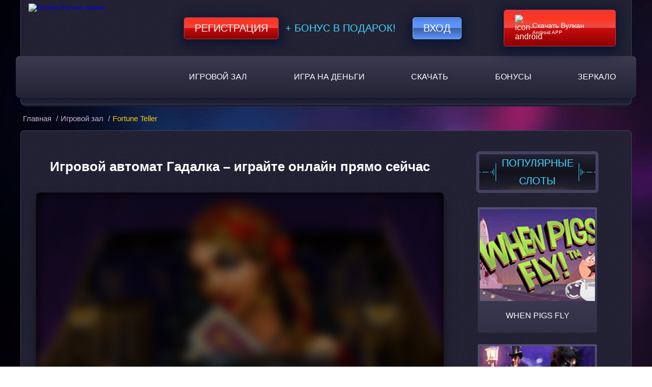

--- FILE ---
content_type: text/html; charset=UTF-8
request_url: https://vulkanrossia.co/fortune-teller/
body_size: 8573
content:
<!DOCTYPE html>
<html lang="ru-RU"><head>
	<meta charset="UTF-8">
	<meta name="robots" content="noarchive">
	<meta name="viewport" content="width=device-width, initial-scale=1.0">
	<meta http-equiv="X-UA-Compatible" content="ie=edge">
	<title>
		Игровой автомат Fortune Teller раскроет секреты побед в онлайн казино	</title>
	<link rel="icon" href="https://vulkanrossia.co/wp-content/themes/5107/img/favicon.ico" type="image/x-icon">

    <link href="https://vulkanrossia.co/wp-content/themes/5107/assets/dist/style.css?id=df7bad24823c7370574ae271c36cfd46" rel="preload" as="style">
    <link href="https://vulkanrossia.co/wp-content/themes/5107/assets/dist/style.css?id=df7bad24823c7370574ae271c36cfd46" rel="stylesheet">

			<link rel="preload" href="https://vulkanrossia.co/wp-content/themes/5107/img/site-bg.jpg?v=1.5" as="image">
		<link rel="preload" href="https://vulkanrossia.co/wp-content/themes/5107/img/main-banner.jpg?v=1.4" as="image">
		
	<meta name="robots" content="index, follow, max-image-preview:large, max-snippet:-1, max-video-preview:-1">

	
	<meta name="description" content="Игровой слот Гадалка необычен по тематике. Активировав его онлайн, вы окажетесь наедине с прорицательницей и узнаете, как сорвать джекпот. Получите 7 500 монет, рискнув прямо сейчас!">
	<meta name="twitter:label1" content="Written by">
	<meta name="twitter:data1" content="admin">
	


<link rel="amphtml" href="https://vulkanrossia.co/fortune-teller/amp/"><meta name="generator" content="AMP for WP 1.1.7.1"><style id="wp-img-auto-sizes-contain-inline-css" type="text/css">
img:is([sizes=auto i],[sizes^="auto," i]){contain-intrinsic-size:3000px 1500px}
/*# sourceURL=wp-img-auto-sizes-contain-inline-css */
</style>
<style id="classic-theme-styles-inline-css" type="text/css">
/*! This file is auto-generated */
.wp-block-button__link{color:#fff;background-color:#32373c;border-radius:9999px;box-shadow:none;text-decoration:none;padding:calc(.667em + 2px) calc(1.333em + 2px);font-size:1.125em}.wp-block-file__button{background:#32373c;color:#fff;text-decoration:none}
/*# sourceURL=/wp-includes/css/classic-themes.min.css */
</style>

<link rel="canonical" href="https://off1cial.baletmoskva.ru/fortune-teller/">


<link rel="icon" href="https://vulkanrossia.co/wp-content/uploads/sites/5107/favicon.png" sizes="32x32">
<link rel="icon" href="https://vulkanrossia.co/wp-content/uploads/sites/5107/favicon.png" sizes="192x192">
<link rel="apple-touch-icon" href="https://vulkanrossia.co/wp-content/uploads/sites/5107/favicon.png">
<meta name="msapplication-TileImage" content="https://vulkanrossia.co/wp-content/uploads/sites/5107/favicon.png">
<noscript><style id="rocket-lazyload-nojs-css">.rll-youtube-player, [data-lazy-src]{display:none !important;}</style></noscript>
<style id="global-styles-inline-css" type="text/css">
:root{--wp--preset--aspect-ratio--square: 1;--wp--preset--aspect-ratio--4-3: 4/3;--wp--preset--aspect-ratio--3-4: 3/4;--wp--preset--aspect-ratio--3-2: 3/2;--wp--preset--aspect-ratio--2-3: 2/3;--wp--preset--aspect-ratio--16-9: 16/9;--wp--preset--aspect-ratio--9-16: 9/16;--wp--preset--color--black: #000000;--wp--preset--color--cyan-bluish-gray: #abb8c3;--wp--preset--color--white: #ffffff;--wp--preset--color--pale-pink: #f78da7;--wp--preset--color--vivid-red: #cf2e2e;--wp--preset--color--luminous-vivid-orange: #ff6900;--wp--preset--color--luminous-vivid-amber: #fcb900;--wp--preset--color--light-green-cyan: #7bdcb5;--wp--preset--color--vivid-green-cyan: #00d084;--wp--preset--color--pale-cyan-blue: #8ed1fc;--wp--preset--color--vivid-cyan-blue: #0693e3;--wp--preset--color--vivid-purple: #9b51e0;--wp--preset--gradient--vivid-cyan-blue-to-vivid-purple: linear-gradient(135deg,rgb(6,147,227) 0%,rgb(155,81,224) 100%);--wp--preset--gradient--light-green-cyan-to-vivid-green-cyan: linear-gradient(135deg,rgb(122,220,180) 0%,rgb(0,208,130) 100%);--wp--preset--gradient--luminous-vivid-amber-to-luminous-vivid-orange: linear-gradient(135deg,rgb(252,185,0) 0%,rgb(255,105,0) 100%);--wp--preset--gradient--luminous-vivid-orange-to-vivid-red: linear-gradient(135deg,rgb(255,105,0) 0%,rgb(207,46,46) 100%);--wp--preset--gradient--very-light-gray-to-cyan-bluish-gray: linear-gradient(135deg,rgb(238,238,238) 0%,rgb(169,184,195) 100%);--wp--preset--gradient--cool-to-warm-spectrum: linear-gradient(135deg,rgb(74,234,220) 0%,rgb(151,120,209) 20%,rgb(207,42,186) 40%,rgb(238,44,130) 60%,rgb(251,105,98) 80%,rgb(254,248,76) 100%);--wp--preset--gradient--blush-light-purple: linear-gradient(135deg,rgb(255,206,236) 0%,rgb(152,150,240) 100%);--wp--preset--gradient--blush-bordeaux: linear-gradient(135deg,rgb(254,205,165) 0%,rgb(254,45,45) 50%,rgb(107,0,62) 100%);--wp--preset--gradient--luminous-dusk: linear-gradient(135deg,rgb(255,203,112) 0%,rgb(199,81,192) 50%,rgb(65,88,208) 100%);--wp--preset--gradient--pale-ocean: linear-gradient(135deg,rgb(255,245,203) 0%,rgb(182,227,212) 50%,rgb(51,167,181) 100%);--wp--preset--gradient--electric-grass: linear-gradient(135deg,rgb(202,248,128) 0%,rgb(113,206,126) 100%);--wp--preset--gradient--midnight: linear-gradient(135deg,rgb(2,3,129) 0%,rgb(40,116,252) 100%);--wp--preset--font-size--small: 13px;--wp--preset--font-size--medium: 20px;--wp--preset--font-size--large: 36px;--wp--preset--font-size--x-large: 42px;--wp--preset--spacing--20: 0.44rem;--wp--preset--spacing--30: 0.67rem;--wp--preset--spacing--40: 1rem;--wp--preset--spacing--50: 1.5rem;--wp--preset--spacing--60: 2.25rem;--wp--preset--spacing--70: 3.38rem;--wp--preset--spacing--80: 5.06rem;--wp--preset--shadow--natural: 6px 6px 9px rgba(0, 0, 0, 0.2);--wp--preset--shadow--deep: 12px 12px 50px rgba(0, 0, 0, 0.4);--wp--preset--shadow--sharp: 6px 6px 0px rgba(0, 0, 0, 0.2);--wp--preset--shadow--outlined: 6px 6px 0px -3px rgb(255, 255, 255), 6px 6px rgb(0, 0, 0);--wp--preset--shadow--crisp: 6px 6px 0px rgb(0, 0, 0);}:where(.is-layout-flex){gap: 0.5em;}:where(.is-layout-grid){gap: 0.5em;}body .is-layout-flex{display: flex;}.is-layout-flex{flex-wrap: wrap;align-items: center;}.is-layout-flex > :is(*, div){margin: 0;}body .is-layout-grid{display: grid;}.is-layout-grid > :is(*, div){margin: 0;}:where(.wp-block-columns.is-layout-flex){gap: 2em;}:where(.wp-block-columns.is-layout-grid){gap: 2em;}:where(.wp-block-post-template.is-layout-flex){gap: 1.25em;}:where(.wp-block-post-template.is-layout-grid){gap: 1.25em;}.has-black-color{color: var(--wp--preset--color--black) !important;}.has-cyan-bluish-gray-color{color: var(--wp--preset--color--cyan-bluish-gray) !important;}.has-white-color{color: var(--wp--preset--color--white) !important;}.has-pale-pink-color{color: var(--wp--preset--color--pale-pink) !important;}.has-vivid-red-color{color: var(--wp--preset--color--vivid-red) !important;}.has-luminous-vivid-orange-color{color: var(--wp--preset--color--luminous-vivid-orange) !important;}.has-luminous-vivid-amber-color{color: var(--wp--preset--color--luminous-vivid-amber) !important;}.has-light-green-cyan-color{color: var(--wp--preset--color--light-green-cyan) !important;}.has-vivid-green-cyan-color{color: var(--wp--preset--color--vivid-green-cyan) !important;}.has-pale-cyan-blue-color{color: var(--wp--preset--color--pale-cyan-blue) !important;}.has-vivid-cyan-blue-color{color: var(--wp--preset--color--vivid-cyan-blue) !important;}.has-vivid-purple-color{color: var(--wp--preset--color--vivid-purple) !important;}.has-black-background-color{background-color: var(--wp--preset--color--black) !important;}.has-cyan-bluish-gray-background-color{background-color: var(--wp--preset--color--cyan-bluish-gray) !important;}.has-white-background-color{background-color: var(--wp--preset--color--white) !important;}.has-pale-pink-background-color{background-color: var(--wp--preset--color--pale-pink) !important;}.has-vivid-red-background-color{background-color: var(--wp--preset--color--vivid-red) !important;}.has-luminous-vivid-orange-background-color{background-color: var(--wp--preset--color--luminous-vivid-orange) !important;}.has-luminous-vivid-amber-background-color{background-color: var(--wp--preset--color--luminous-vivid-amber) !important;}.has-light-green-cyan-background-color{background-color: var(--wp--preset--color--light-green-cyan) !important;}.has-vivid-green-cyan-background-color{background-color: var(--wp--preset--color--vivid-green-cyan) !important;}.has-pale-cyan-blue-background-color{background-color: var(--wp--preset--color--pale-cyan-blue) !important;}.has-vivid-cyan-blue-background-color{background-color: var(--wp--preset--color--vivid-cyan-blue) !important;}.has-vivid-purple-background-color{background-color: var(--wp--preset--color--vivid-purple) !important;}.has-black-border-color{border-color: var(--wp--preset--color--black) !important;}.has-cyan-bluish-gray-border-color{border-color: var(--wp--preset--color--cyan-bluish-gray) !important;}.has-white-border-color{border-color: var(--wp--preset--color--white) !important;}.has-pale-pink-border-color{border-color: var(--wp--preset--color--pale-pink) !important;}.has-vivid-red-border-color{border-color: var(--wp--preset--color--vivid-red) !important;}.has-luminous-vivid-orange-border-color{border-color: var(--wp--preset--color--luminous-vivid-orange) !important;}.has-luminous-vivid-amber-border-color{border-color: var(--wp--preset--color--luminous-vivid-amber) !important;}.has-light-green-cyan-border-color{border-color: var(--wp--preset--color--light-green-cyan) !important;}.has-vivid-green-cyan-border-color{border-color: var(--wp--preset--color--vivid-green-cyan) !important;}.has-pale-cyan-blue-border-color{border-color: var(--wp--preset--color--pale-cyan-blue) !important;}.has-vivid-cyan-blue-border-color{border-color: var(--wp--preset--color--vivid-cyan-blue) !important;}.has-vivid-purple-border-color{border-color: var(--wp--preset--color--vivid-purple) !important;}.has-vivid-cyan-blue-to-vivid-purple-gradient-background{background: var(--wp--preset--gradient--vivid-cyan-blue-to-vivid-purple) !important;}.has-light-green-cyan-to-vivid-green-cyan-gradient-background{background: var(--wp--preset--gradient--light-green-cyan-to-vivid-green-cyan) !important;}.has-luminous-vivid-amber-to-luminous-vivid-orange-gradient-background{background: var(--wp--preset--gradient--luminous-vivid-amber-to-luminous-vivid-orange) !important;}.has-luminous-vivid-orange-to-vivid-red-gradient-background{background: var(--wp--preset--gradient--luminous-vivid-orange-to-vivid-red) !important;}.has-very-light-gray-to-cyan-bluish-gray-gradient-background{background: var(--wp--preset--gradient--very-light-gray-to-cyan-bluish-gray) !important;}.has-cool-to-warm-spectrum-gradient-background{background: var(--wp--preset--gradient--cool-to-warm-spectrum) !important;}.has-blush-light-purple-gradient-background{background: var(--wp--preset--gradient--blush-light-purple) !important;}.has-blush-bordeaux-gradient-background{background: var(--wp--preset--gradient--blush-bordeaux) !important;}.has-luminous-dusk-gradient-background{background: var(--wp--preset--gradient--luminous-dusk) !important;}.has-pale-ocean-gradient-background{background: var(--wp--preset--gradient--pale-ocean) !important;}.has-electric-grass-gradient-background{background: var(--wp--preset--gradient--electric-grass) !important;}.has-midnight-gradient-background{background: var(--wp--preset--gradient--midnight) !important;}.has-small-font-size{font-size: var(--wp--preset--font-size--small) !important;}.has-medium-font-size{font-size: var(--wp--preset--font-size--medium) !important;}.has-large-font-size{font-size: var(--wp--preset--font-size--large) !important;}.has-x-large-font-size{font-size: var(--wp--preset--font-size--x-large) !important;}
/*# sourceURL=global-styles-inline-css */
</style>
<link rel="stylesheet" id="apk-css-css" href="https://vulkanrossia.co/wp-content/plugins/ttgambling-geo-apk/admin/css/public.css?ver=1769031341" type="text/css" media="all">
<link rel="alternate" hreflang="x-default" href="https://baletmoskva.ru/">
<link rel="alternate" hreflang="ru" href="https://off1cial.baletmoskva.ru/"></head>
<body><p><script type="application/ld+json">
{
"@context": "http://www.schema.org",
"@type": "BreadcrumbList",
"itemListElement":
[
{
"@type":"ListItem", "position":1, "item":
{
"@type":"WebPage",
"@id": "/",
"name": "Вулкан казино"
}
},
{
"@type":"ListItem", "position":2, "item":
{
"@type":"WebPage",
"@id": "/#5",
"name": "⭐ Регистрация 🔥"
}
},
{
"@type":"ListItem", "position":3, "item":
{
"@type":"WebPage",
"@id": "/#3",
"name": "777 FS 🎁"
}
}
]
}
</script></p>

<header class="header">
	<div class="container header-container">
		<div class="header-content">
			<div class="header-top-content">
				<div class="logo">
																<a href="/">
										<picture>
						<source type="image/webp" srcset="https://vulkanrossia.co/wp-content/themes/5107/img/logo.webp?v=1.2">
						<source type="image/jpeg" srcset="https://vulkanrossia.co/wp-content/themes/5107/img/logo.png?v=1.2">
						<img src="[data-uri]" width="240" height="181" alt="Вулкан Россия казино" data-lazy-src="https://vulkanrossia.co/wp-content/themes/5107/img/logo.png?v=1.2"><noscript><img src="https://vulkanrossia.co/wp-content/themes/5107/img/logo.png?v=1.2" width="240" height="181" alt="Вулкан Россия казино"></noscript>
					</picture>
											</a>
									</div>

				<div class="header-form">
										<!--noindex-->

						<a target="_blank" rel="nofollow noreferrer" class="registration-btn" href="https://listpromo-offer.xyz/Vulkan1?site=darusdent.ru&paramid=5107">Регистрация</a>

					<span class="plus_bonus">+ Бонус в подарок!</span>
					<a target="_blank" rel="nofollow noreferrer" class="login-btn" href="https://listpromo-offer.xyz/Vulkan1?site=darusdent.ru&paramid=5107">Вход</a>

					<!--/noindex-->

					<span class="mob_download">
						<!--noindex-->      <a href="https://picture-for-pc.com/APKVulkan1?site=vulkan-vylkan.com&paramid=5107_apk" class="ttg-apk download-btn" rel="nofollow">
	                        <picture>
							    <source type="image/webp" srcset="https://vulkanrossia.co/wp-content/themes/5107/img/icon-android.webp">
							    <source type="image/jpeg" srcset="https://vulkanrossia.co/wp-content/themes/5107/img/icon-android.png">
							   <img src="[data-uri]" data-lazy-src="https://vulkanrossia.co/wp-content/themes/5107/img/icon-android.png" width="25" height="25" alt="icon-android">
							</picture>
	                        <span><b>Скачать Вулкан</b> Android APP</span>
						</a>
      <!--/noindex-->					</span>
									</div>
			</div>
			<nav class="main-nav" itemscope="">
				<ul id="menu-main_menu" class="menu"><li id="menu-item-3962" class="menu-item menu-item-type-taxonomy menu-item-object-category current-post-ancestor current-menu-parent current-post-parent menu-item-3962"><a href="https://vulkanrossia.co/igrovoy-zal/">Игровой зал</a></li>
<li id="menu-item-3999" class="menu-item menu-item-type-taxonomy menu-item-object-category menu-item-3999"><a href="https://vulkanrossia.co/igrat-na-dengi/">Игра на деньги</a></li>
<li id="menu-item-7044" class="menu-item menu-item-type-post_type menu-item-object-page menu-item-7044"><a href="https://vulkanrossia.co/download/">Скачать</a></li>
<li id="menu-item-3996" class="menu-item menu-item-type-post_type menu-item-object-page menu-item-3996"><a href="https://vulkanrossia.co/bonus/">Бонусы</a></li>
<li id="menu-item-5211" class="menu-item menu-item-type-taxonomy menu-item-object-category menu-item-5211"><a href="https://vulkanrossia.co/zerkalo/">Зеркало</a></li>
</ul>				
				<button id="mobile-nav--open" aria-label="mobile button">
					<span class="btn-line"></span>
					<span class="btn-line"></span>
					<span class="btn-line"></span>
				</button>
			</nav>
		</div>
	</div>
</header>

<main class="main-single">
    <div class="container breadcrumbs-container">
        	<ul class="breadcrumbs" itemscope="" itemtype="http://schema.org/BreadcrumbList">
		<li itemprop="itemListElement" itemscope="" itemtype="http://schema.org/ListItem">
			<a href="/" itemprop="item">
                <span itemprop="name">Главная</span>
			</a>
			<meta itemprop="position" content="1">
			/
		</li>
		<li itemprop="itemListElement" itemscope="" itemtype="http://schema.org/ListItem">
			<a itemprop="item" href="https://vulkanrossia.co/igrovoy-zal/">
				<span itemprop="name">Игровой зал</span>
			</a>
			<meta itemprop="position" content="2">
			/
		</li>
		<li itemprop="itemListElement" itemscope="" itemtype="http://schema.org/ListItem">
            <span itemprop="name">
                Fortune Teller</span>
			<meta itemprop="position" content="3">
			<meta itemprop="item" content="https://vulkanrossia.co/fortune-teller/">
		</li>
	</ul>
    </div>
    <div class="container main-content sss">
        <div class="content-single">
            <div class="small-container">
                                <h1>Игровой автомат Гадалка – играйте онлайн прямо сейчас</h1>
                <!--noindex-->
                <div class="shadow s-game">
                                        <div class="s-game__inner js-game" id="js_game" data-game="https://new-cdn.net/58131afda8c68023e9fd358b">
                                                    <div class="s-game__entry">
                                                                <img src="[data-uri]" data-lazy-src="https://vulkanrossia.co/wp-content/uploads/sites/5107/2013/06/Fortune-Teller-Netentertainment.png" width="220" height="165" class="s-game__img" alt="Fortune Teller">
                                <div class="s-game__entry__wrap">
                                    <button class="s-game__btn"></button>
                                </div>
                            </div>
                                            </div>
                </div>
                <!--/noindex-->

	                                <!--noindex-->
                    <a rel="nofollow" target="_blank" class="btn btn--wrn-lg btn--lg" href="https://listpromo-offer.xyz/Vulkan1?site=darusdent.ru&paramid=5107">Играть
                        на деньги</a>
                    <!--/noindex-->
	                        </div>
            <div class="slider-show">
                <div class="sidebar-header dop">
                    <p class="sidebar-title">популярные слоты</p>
                </div>
                <!--noindex-->
                <div class="slot-list">
                                            <a href="https://vulkanrossia.co/when-pigs-fly/" class="slot-thumb">
                                <span class="slot-img">
                                    <img class=" img-thumb" src="[data-uri]" data-lazy-src="https://vulkanrossia.co/wp-content/uploads/sites/5107/2017/07/When-Pigs-Fly.png" alt="When Pigs Fly">                                                                                                            </span>
                            <div class="slot-name">
                                <p style="text-decoration: none;">When Pigs Fly</p>
                            </div>
                        </a>
                                            <a href="https://vulkanrossia.co/dr-jekyll-amp-mr-hyde/" class="slot-thumb">
                                <span class="slot-img">
                                    <img class=" img-thumb" src="[data-uri]" data-lazy-src="https://vulkanrossia.co/wp-content/uploads/sites/5107/2017/11/Dr.-Jekyll-_-Mr.-Hyde-Betsoft-220x165.png" alt="Dr Jekyll and Mr Hyde">                                                                                                            </span>
                            <div class="slot-name">
                                <p style="text-decoration: none;">Dr. Jekyll and Mr. Hyde</p>
                            </div>
                        </a>
                                            <a href="https://vulkanrossia.co/bobby-7s/" class="slot-thumb">
                                <span class="slot-img">
                                                                            <img class=" img-thumb" src="[data-uri]" data-lazy-src="https://vulkanrossia.co/wp-content/uploads/sites/5107/2018/07/Bobby-7s-5107-220x165.png" alt="Bobby 7s">                                                                    </span>
                            <div class="slot-name">
                                <p style="text-decoration: none;">Bobby 7s</p>
                            </div>
                        </a>
                                            <a href="https://vulkanrossia.co/bananas-bahamas-azart/" class="slot-thumb">
                                <span class="slot-img">
                                                                            <img class=" img-thumb" src="[data-uri]" data-lazy-src="https://vulkanrossia.co/wp-content/uploads/sites/5107/2013/06/Bananas-go-Bahamas-1.png" alt="Слот Bananas-go-Bahamas">                                                                    </span>
                            <div class="slot-name">
                                <p style="text-decoration: none;">Bananas go Bahamas</p>
                            </div>
                        </a>
                                            <a href="https://vulkanrossia.co/wish-master/" class="slot-thumb">
                                <span class="slot-img">
                                                                            <img class=" img-thumb" src="[data-uri]" data-lazy-src="https://vulkanrossia.co/wp-content/uploads/sites/5107/2019/01/Wish-Master-5107.png" alt="Игровой автомат Wish Master">                                                                    </span>
                            <div class="slot-name">
                                <p style="text-decoration: none;">Wish Master</p>
                            </div>
                        </a>
                                            <a href="https://vulkanrossia.co/leagues-of-fortune/" class="slot-thumb">
                                <span class="slot-img">
                                    <img class=" img-thumb" src="[data-uri]" data-lazy-src="https://vulkanrossia.co/wp-content/uploads/sites/5107/2017/10/Leagues-of-Fortune-Microgaming-220x165.png" alt="Leagues of Fortune">                                                                                                            </span>
                            <div class="slot-name">
                                <p style="text-decoration: none;">Leagues of Fortune</p>
                            </div>
                        </a>
                                            <a href="https://vulkanrossia.co/ghouls-gold/" class="slot-thumb">
                                <span class="slot-img">
                                                                            <img class=" img-thumb" src="[data-uri]" data-lazy-src="https://vulkanrossia.co/wp-content/uploads/sites/5107/2018/06/Ghouls-Gold-5107-220x165.png" alt="Ghouls Gold">                                                                    </span>
                            <div class="slot-name">
                                <p style="text-decoration: none;">Ghouls Gold</p>
                            </div>
                        </a>
                                            <a href="https://vulkanrossia.co/flying-ace/" class="slot-thumb">
                                <span class="slot-img">
                                    <img class=" img-thumb" src="[data-uri]" data-lazy-src="https://vulkanrossia.co/wp-content/uploads/sites/5107/2017/03/Flying-Ace-Microgaming.png" alt="Flying Ace">                                                                                                            </span>
                            <div class="slot-name">
                                <p style="text-decoration: none;">Flying Ace</p>
                            </div>
                        </a>
                                            <a href="https://vulkanrossia.co/attraction/" class="slot-thumb">
                                <span class="slot-img">
                                    <img class=" img-thumb" src="[data-uri]" data-lazy-src="https://vulkanrossia.co/wp-content/uploads/sites/5107/2017/03/Attraction-NetEnt.png" alt="Attraction">                                                                                                            </span>
                            <div class="slot-name">
                                <p style="text-decoration: none;">Attraction </p>
                            </div>
                        </a>
                                            <a href="https://vulkanrossia.co/white-buffalo/" class="slot-thumb">
                                <span class="slot-img">
                                    <img class=" img-thumb" src="[data-uri]" data-lazy-src="https://vulkanrossia.co/wp-content/uploads/sites/5107/2017/03/white-buffalo.png" alt="White Buffalo">                                                                                                            </span>
                            <div class="slot-name">
                                <p style="text-decoration: none;">White Buffalo</p>
                            </div>
                        </a>
                                            <a href="https://vulkanrossia.co/marco-polo/" class="slot-thumb">
                                <span class="slot-img">
                                                                            <img class=" img-thumb" src="[data-uri]" data-lazy-src="https://vulkanrossia.co/wp-content/uploads/sites/5107/2013/06/Marco-Polo-1-1.png" alt="Игровой автомат Marco Polo">                                                                    </span>
                            <div class="slot-name">
                                <p style="text-decoration: none;">Marco Polo</p>
                            </div>
                        </a>
                                            <a href="https://vulkanrossia.co/wheel-of-fortune-triple-extreme-spin/" class="slot-thumb">
                                <span class="slot-img">
                                                                            <img class=" img-thumb" src="[data-uri]" data-lazy-src="https://vulkanrossia.co/wp-content/uploads/sites/5107/2018/08/Wheel-Of-Fortune-Triple-Extreme-Spin-5107-220x165.png" alt="Wheel Of Fortune: Triple Extreme Spin">                                                                    </span>
                            <div class="slot-name">
                                <p style="text-decoration: none;">Wheel Of Fortune: Triple Extreme Spin</p>
                            </div>
                        </a>
                                    </div>
                <!--/noindex-->
            </div>
            <div class="content-text">
                                    <img class=" alignleft" src="[data-uri]" data-lazy-src="https://vulkanrossia.co/wp-content/uploads/sites/5107/2013/06/Fortune-Teller-Netentertainment.png" alt="Игровой автомат Fortune Teller">                	            <p>Играйте в игровой слот Гадалка, выбрав его в режиме онлайн прямо сейчас. Активировав аппарат на портале азарта, вы раскроете секреты прошлого и узнаете будущее. Красотка-прорицательница расскажет обо всем, что случится в ближайшие дни. Возможно, вы сорвете джекпот и станете богатейшим жителем планеты. Приоткройте завесу тайны, позолотив ручку цыганке. Слот Fortune Teller приковывает внимание своей реалистичностью. Графическое и звуковое оформление заслуживают похвалы. Вы окажетесь в кибитке, где и состоится разговор с гадалкой. Для большего слияния с сюжетом разработчики использовали тематические символы, а также грамотно подобранный фон.</p>
<h2>Основные характеристики игрового слота Fortune Teller</h2>
<p>Чтобы игровой слот принес успех, изучите его основные характеристики. На 5 барабанах разработчики разместили 30 линий, и на каждую из них можно поставить до 4 кредитов. Указав желаемые параметры, вращайте виртуальные барабаны. Во время спинов действует генератор случайных чисел, необходимый для рандомности выпадения символов. Если одинаковые иконки (минимум три) появляются на активном ряду, то на депозит начисляется награда. Ее размер зависит от коэффициентов, установленных производителем. Точные суммы указаны в таблице выплат. Для ярких побед в слот внедрены специальные символы. Среди них:</p>
<ul>
<li>Вайлд (ладонь);</li>
<li>Скаттер (волшебный шар)</li>
<li>Бонус (гадалка).</li>
</ul>
<p>Каждый элемент снабжен особой функцией, благодаря которой вы приблизитесь к успеху. Примите участие в азартной игре, изучив ее правила, и вы легко <a href="/igrat-na-dengi/">сорвете куш</a>. Главный приз равен 7 500 кредитов, и он пополнит счет при появлении пяти изображений ладони с магическим знаком. Удачи в битве за джекпот!</p>
                
                                
            </div>
                        <div class="slot-info">
                <div class="info-table">
                    <span class="info-title">Характеристики слота</span>
                    <ul class="characteristic">
                                                    <li><span>Рейтинг слота</span> <span class="bold"></span></li>
                            <li><span>Линии</span> <span class="bold"></span></li>
                            <li><span>Ставка на линию</span>
                                <span class="bold">
                                      -
                                    0                                </span>
                            </li>
                            <li><span>Мультиплееры</span>
                                                                    <i class="image-no"></i><span class="no_bold">нет</span>
                                                            </li>
                            <li><span>Риск-игра</span>
                                                                    <i class="image-no"></i><span class="no_bold">нет</span>
                                                            </li>
                            <li><span>Бесплатные игры</span>
                                                                    <i class="image-no"></i><span class="no_bold">нет</span>
                                                            </li>
                            <li><span>Бонусные игры</span>
                                                                   <i class="image-no"></i><span class="no_bold">нет</span>
                                                            </li>
                            <li><span>Производитель</span> <span class="bold"></span></li>
                                            </ul>
                </div>
                            </div>
        </div>

    </div>
    <div class="container footer-icons">
        <img src="[data-uri]" data-lazy-src="https://vulkanrossia.co/wp-content/themes/5107/img/footer-icons.png?v=1.2" alt="footer icons" width="817" height="48">
    </div>
</main>

<footer class="footer">
    <div class="container">
        <nav class="footer-nav" itemscope="">
            <ul id="menu-footer_menu" class="menu"><li id="menu-item-6220" class="menu-item menu-item-type-post_type menu-item-object-page menu-item-6220"><a href="https://vulkanrossia.co/promo/">Промокоды</a></li>
<li id="menu-item-3976" class="menu-item menu-item-type-post_type menu-item-object-page menu-item-3976"><a href="https://vulkanrossia.co/o-nas/">О нас</a></li>
<li id="menu-item-3977" class="menu-item menu-item-type-post_type menu-item-object-page menu-item-3977"><a href="https://vulkanrossia.co/pravila/">Правила</a></li>
<li id="menu-item-6057" class="menu-item menu-item-type-post_type menu-item-object-page menu-item-6057"><a href="https://vulkanrossia.co/otzyvy-vulkan/">Отзывы</a></li>
</ul>        </nav>
    </div>
    <div class="container contact_container clearfix">
        <div class="contact_phone clearfix">
            <div class="contact_icon">
                <img alt="phone icon" src="[data-uri]" data-lazy-src="https://vulkanrossia.co/wp-content/themes/5107/img/phone-call.png?=v.1.0" width="37" height="37">
            </div>
            <div class="contact_text">
                <div class="phone_container">+7 (495) XXX XX XX</div>
                <div class="phone_show">Показать</div>
            </div>

        </div>
        <div class="contact_helper clearfix">
            <div class="contact_icon">
                <img alt="helper icon" src="[data-uri]" data-lazy-src="https://vulkanrossia.co/wp-content/themes/5107/img/call-center-girl.png?=v.1.0" width="32" height="38">
            </div>
            <div class="contact_text">
                Помощь онлайн
            </div>

        </div>
        <div class="contact_mail clearfix">
            <div class="contact_icon">
                <a href="mailto:support@wylkan-russia.com">
                    <img alt="mail icon" src="[data-uri]" data-lazy-src="https://vulkanrossia.co/wp-content/themes/5107/img/email.png?=v.1.0" width="46" height="38">
                </a>
            </div>
            <div class="contact_text">
                <a class="footer_email" href="mailto:support@wylkan-russia.com">support@wulkanrussia.com</a>
            </div>

        </div>
    </div>
    <div class="container">
        <p class="copyright">
            Сайт предназначен исключительно для ознакомительных целей и не дает возможности играть на деньги. Азартные
            игры представлены в демо режиме.Только для совершеннолетних.<br>
            vulkanrossia.co © 2026 Вулкан Russia. Все права
            защищены.</p>
    </div>
    </footer>
<div class="mobile-nav--overly"></div>
<nav class="mobile-nav--wrap">
    <div class="mobile-nav--header">
        <button class="mobile-nav--close" aria-label="mobile close">
            <span class="btn-line line01"></span>
            <span class="btn-line line02"></span>
        </button>
    </div>
    <ul class="mobile-nav--list">

    </ul>
</nav>

<script type="speculationrules">
{"prefetch":[{"source":"document","where":{"and":[{"href_matches":"/*"},{"not":{"href_matches":["/wp-*.php","/wp-admin/*","/wp-content/uploads/sites/5107/*","/wp-content/*","/wp-content/plugins/*","/wp-content/themes/5107/*","/*\\?(.+)"]}},{"not":{"selector_matches":"a[rel~=\"nofollow\"]"}},{"not":{"selector_matches":".no-prefetch, .no-prefetch a"}}]},"eagerness":"conservative"}]}
</script>
<script>window.lazyLoadOptions = [{
                elements_selector: "img[data-lazy-src],.rocket-lazyload",
                data_src: "lazy-src",
                data_srcset: "lazy-srcset",
                data_sizes: "lazy-sizes",
                class_loading: "lazyloading",
                class_loaded: "lazyloaded",
                threshold: 300,
                callback_loaded: function(element) {
                    if ( element.tagName === "IFRAME" && element.dataset.rocketLazyload == "fitvidscompatible" ) {
                        if (element.classList.contains("lazyloaded") ) {
                            if (typeof window.jQuery != "undefined") {
                                if (jQuery.fn.fitVids) {
                                    jQuery(element).parent().fitVids();
                                }
                            }
                        }
                    }
                }},{
				elements_selector: ".rocket-lazyload",
				data_src: "lazy-src",
				data_srcset: "lazy-srcset",
				data_sizes: "lazy-sizes",
				class_loading: "lazyloading",
				class_loaded: "lazyloaded",
				threshold: 300,
			}];
        window.addEventListener('LazyLoad::Initialized', function (e) {
            var lazyLoadInstance = e.detail.instance;

            if (window.MutationObserver) {
                var observer = new MutationObserver(function(mutations) {
                    var image_count = 0;
                    var iframe_count = 0;
                    var rocketlazy_count = 0;

                    mutations.forEach(function(mutation) {
                        for (var i = 0; i < mutation.addedNodes.length; i++) {
                            if (typeof mutation.addedNodes[i].getElementsByTagName !== 'function') {
                                continue;
                            }

                            if (typeof mutation.addedNodes[i].getElementsByClassName !== 'function') {
                                continue;
                            }

                            images = mutation.addedNodes[i].getElementsByTagName('img');
                            is_image = mutation.addedNodes[i].tagName == "IMG";
                            iframes = mutation.addedNodes[i].getElementsByTagName('iframe');
                            is_iframe = mutation.addedNodes[i].tagName == "IFRAME";
                            rocket_lazy = mutation.addedNodes[i].getElementsByClassName('rocket-lazyload');

                            image_count += images.length;
			                iframe_count += iframes.length;
			                rocketlazy_count += rocket_lazy.length;

                            if(is_image){
                                image_count += 1;
                            }

                            if(is_iframe){
                                iframe_count += 1;
                            }
                        }
                    } );

                    if(image_count > 0 || iframe_count > 0 || rocketlazy_count > 0){
                        lazyLoadInstance.update();
                    }
                } );

                var b      = document.getElementsByTagName("body")[0];
                var config = { childList: true, subtree: true };

                observer.observe(b, config);
            }
        }, false);</script><script data-no-minify="1" async="" src="https://vulkanrossia.co/wp-content/plugins/rocket-lazy-load/assets/js/16.1/lazyload.min.js"></script>
<script src="https://vulkanrossia.co/wp-content/themes/5107/assets/dist/app.js?v=1.5221.3" defer></script>

<script>
	var a2a_config = a2a_config || {};
	a2a_config.locale = "ru";
	a2a_config.num_services = 4;
</script>
<script async="" src="https://static.addtoany.com/menu/page.js"></script>
</body>


</html>
